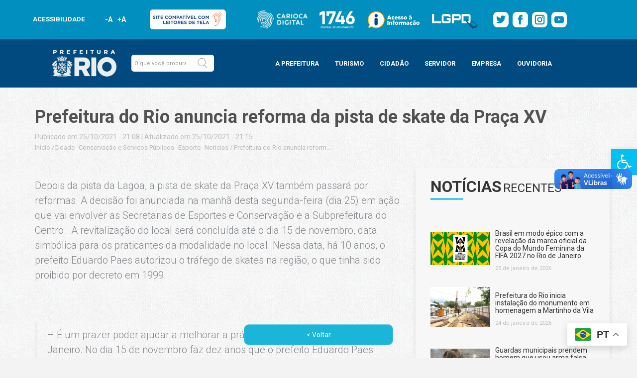

--- FILE ---
content_type: text/css
request_url: https://prefeitura.rio/wp-content/themes/prefeitura-rio/layouts/css/style.css
body_size: 15395
content:
/*
style.css 
by: Fat        
*/
/*
.container {
    width: 1140px !important;
}
*/

.carousel-indicators {
	opacity: 0;
}

.carousel-control.right, .carousel-control.left {
	opacity: 0;
}

body, h1, h2, h3, h4, h5, h6 {
    font-family: Roboto, sans-serif;
	padding-top: 0px;
}


p {
    font-family: Roboto-Bold, sans-serif;
}


/* atualizado por Andre Ferreira em 17-01-22  */
/*
p {
    font-family: Roboto, sans-serif, Arial;
    margin-bottom: 25px;
    font-size: 20px;
    line-height: 30px;
    font-weight: 300;
}
*/
/* atualizado por calmanfredo em 17-01-22  */
.single-post .site-main p, .single-post .site-main .wrapper-breadcrumbs > .image-post ~ div, .single-post .site-main .wrapper-breadcrumbs > .image-post ~ blockquote div {
    font-family: Roboto, sans-serif, Arial;
    margin-bottom: 25px;
    font-size: 20px;
    line-height: 30px;
    font-weight: 300;
    color: #85868c;
}

ul {
    padding-left: 0;
}

.container, .col-md-12, .col-md-6, .container-fluid {
    padding: 0;
}

figure {
    max-width: 100%;
}

.content-topo {
    width: 1140px;
    height: 100%;
}

.content-topo .acessibilidade{
    display: flex;
    align-items: center;
    justify-content: center;
    height: 100%;
}

.content-topo .acessibilidade a {
    color: white;
    text-decoration: none;
    font-weight: bold;
    margin-right: 10px;
    width: 15px;
    display: block;
}

.content-topo .acessibilidade h5  {
    color: white;
    text-transform: uppercase;
    font-weight: bold;
    margin-right: 40px;margin-right: 10px;
	font-size: 10pt;
}

.content-topo .logos {
    display: flex;
    align-items: center;
    justify-content: center;
    height: 100%;
}

.content-topo .logos img {
    margin-right: 20px;
}

@media (min-width: 481px){
	.content-topo img.logo {
    	height: 45px;
    }
}

@media (min-width: 1200px){
    .content-topo .acessibilidade h5  {
        margin-right: 40px;
    }
}

img.logo-anticorrupcao {
 	/*border-right: 1px solid #fff;
    padding-right: 15px;*/
}

.content-topo .socials {
    display: flex;
    align-items: center;
    justify-content: center;
    height: 100%;
}

img.logo-carioca, img.logo-1746, img.logo-informacao, img.logo-anti-corrupcao-desktop, img.logo-lgpd {
    height: 45px;max-height: 37px;
}

.destaque-home-mobile {
display: none;
}



img.logo-lgpd{
	padding-right: 15px;
    border-right: 1px solid #fff;
}
@media (max-width: 480px) {
    img.logo-lgpd{
        padding-right: 0px;
        border-right: 0px solid #fff;
    }
}

/***** HEADER *****/

.wrapper {
    padding: 0;
}

.align-items {
    display: flex;
    align-items: center;
    height: auto;
    justify-content: center;
    margin-top: 40px;
}

.whrapper-buscar {
    display: flex;
    align-items: center;
    justify-content: space-between;
}

.whrapper-buscar form {
	display: flex;
	align-items: center;
}

.logo {
    padding-left: 0;
    padding-right: 0;
}

.logo_principal {
    padding-left: 0px;
	padding-right: 10px;
	display: flex;
    align-items: center;
    justify-content: space-around;
 }

.logo_principal img {
    width: auto;
}

.logo_principal img.logo-prefeitura {
	width: 105px;
}

.logo_principal img.logo-rio2020 {
	width: 170px;
}


.menu_topo {
    width: 100%;
    position: relative;
    height: 98px;
    background-color: #008FBE;
    display: flex;
    /* align-items: center; */
    justify-content: center;
}

/*Alteração 12-08-2020 - Tarefa 237*/
.menu_topo {
    height: 78px;
}
.content_topo, .menu_topo {
	/*margin: auto !important;*/
}
/*Fim de Alteração - Tarefa 237 */

/*Alteração 12-08-2020 - Tarefa 238*/
.logo {
    width: auto;
}
.logo {
    padding-left: 0;
    padding-right: 0;
}
.whrapper-buscar {
    display: flex;
    align-items: center;
    justify-content: space-around;
}
.whrapper-buscar form {
    display: flex;
    align-items: center;
}
.form-control {
    padding: 6px 6px;
}

.footer img {
    width: 150px !important;
}
/*Fim Alteração - Tarefa 238*/


img.logo-informacao {
	padding-right: 0 !important;
	border-right: 0 !important;
}

.whrapper_menu {
    background-color: #004a80;
}

button.btn-link {
    display: none;
}

.menu_principal {
    width: 100%;
    position: relative;
    height: 98px;
    display: flex;
    align-items: center;
}

input.search-input {
    border-radius: 0;
    border: none;
    width: 130px !important;
    border-bottom-left-radius: 5px;
    border-top-left-radius: 5px;
	font-size: 11px;
}

.btn-search {
    padding: 6px; 
    height: 34px;
    background: white;
    display: contents;
}

.btn-search button {
    border-radius: 0px;
    border-color: transparent;
    border-bottom-right-radius: 5px;
    border-top-right-radius: 5px;
}

.btn-search button:hover {
    border-color: transparent;
}

nav.header_menu {
    display: flex;
    height: 80px;
    align-items: center;
    text-transform: uppercase;
}


ul.sub-menu {
    background-color: #1BB5DA;
    border: 2px solid #008EB7;
    height: auto;
    position: absolute;
    z-index: 99;
    width: auto;
    display: none;
}

ul.sub-menu li {
    border-bottom: 1px dotted rgba(30,199,240,1.0);
}

li.child-submenu ul {
    position: relative;
}

li.child-submenu:hover ul {
    display: block !important;
}

li.child-submenu ul {
    border: none;
    margin: 5px 0 5px 10px;
}

li.child-submenu ul li {
    padding: 5px !important;
    border-bottom: transparent;
}

li.child-submenu ul a {
    font-weight: normal;
    font-size: 11px !important;
}

ul#menu-menu-principal {
    display: flex;
    max-width: 1140px;
    margin: auto;
    padding-right: 15px;
    padding-left: 15px;
}

ul#menu-menu-principal li:hover ul.sub-menu {
    display: block;
}

ul#menu-menu-principal li {
    padding: 10px;
    margin-right: 10px;
    list-style: none;
}

ul#menu-menu-principal li a {
    color: white;
    margin: 0 1px;
    text-decoration: none;
    font-size: 13px;
    font-weight: 700;
}



/***** FIM HEADER *****/

.title-item h1 {
	color: gray;
    padding-top: 20px;
    font-size: 1.7em;
    font-weight: 700;
    font-family: Roboto-Black,sans-serif;
    line-height: 1;
    text-transform: uppercase;
}

span.word {
    font-size: 1.7em;
    font-weight: 300;
	font-family: Roboto Light,sans-serif;
}

.box-list {
    padding-top: 20px;
    padding-bottom:20px;
}

.box-list:after {
    box-shadow: 105px 0px 37px 54px #ffffffa3;
    bottom: 0;
    content: "";
    display: block;
    height: 70px;
    position: absolute;
    right: 78px;
    top: 337px;
}

.box-list, .lista {
    display: block;
}

.page-id-9916 .container .img-background {
    margin-left: 0;
    margin-right: 0;
}

.img-background img {
    width: 100%;
    opacity: .2 !important;
}

.section-full {
    background-color: #f3f3f3;
    /*margin-bottom: 20px;*/
    background-image: url('https://prefeitura.rio/wp-content/uploads/2019/11/bg-servicos.png');
    background-repeat: repeat;
}
.section-full .container.box-list .row {margin-left: auto;margin-right: auto;}
a.link-item {
    display: contents;
    text-decoration: none;
}

.box-item {
    display: flex;
    color: white;
    margin-right: 10px;
    text-align: center;
    margin-bottom: 15px;
    padding: 5px 5px 5px 5px;
    background-color: #ececec;
    max-width: 11.44%;
    border: 1px solid #ececec;
    min-height: 100px;
    align-items: center;
    justify-content: center;
    flex-direction: column;
    border-radius: 8px;
}
@media (min-width: 1200px) {.box-item {max-width: 11.64%;}}
.box-item:hover {
    border: 1px solid #1bb5d9;
    -webkit-transition: .3s ease-out;
    -moz-transition: .3s ease-out;
    -o-transition: .3s ease-out;
    transition: .3s ease-out;
}

.box-item img {
    width: 40px;
    height: auto;
}

.box-item p {
    color: #777;
    font-size: .85em;
    margin-bottom: 0px;
    font-weight: bold;
}

.box-item:hover p {
	color: #222;
}

.slides {
    margin-top: 30px;
    margin-bottom: 30px;
}

.section-blog span.rio {
    font-size: 24pt;
    font-weight: bold;
    font-family: Roboto, Helvetica, Arial, Verdana, sans-serif;
}

.section-portais span.rio {
    font-family: Roboto-Bold, sans-serif;
    font-size: 1.2em;
    font-weight: 700;
}

.section-portais .title h3, .section-blog .container h2{
	color: #222;
}

.img-diario {
    width: auto;
    line-height: 1.2;
}

.img-diario img {
    max-width: 170px;
	box-shadow: 2px 2px 20px -5px #333;
    border-radius: 8px;
}

.content-diario p {
	width: 90%;
}

.content-diario p {
    line-height: 1.5;
    font-size: 14px;
/*	padding-left: 10%;
	width: 78%; */
}

.veja-mais {
    margin-top: 25px;
}

.veja-mais a {
    background-color: #1bb5d9;
    color: #fff;
    text-transform: uppercase;
    margin-top: 1rem;
    padding: 12px 25px 12px 25px;
    font-weight: bold;
    text-decoration: none;
    z-index: 999;
    border-radius: 8px;
}

.title-item h1:after {
content: "";
position: relative;
width: 65px;
border-bottom: 3px solid #1bb5d9;
display: block;
}

.title h3:after, .videos h3:after, .post-thumbnail-large h2:after, .section-fale-conosco h3.titulo {
content: "";
position: relative;
width: 65px;
border-bottom: 3px solid #1bb5d9;
display: block;
}
/*Alteração 04-02-2022*/
.page-template.page-template-template-front-page .section-fale-conosco h3.titulo {
    overflow-wrap: initial;
}
/*Fim de Alteração 04-02-2022*/

/*Alteração 14-08-2020 - */
.section-videos{
    display: none;
}
.section-blog .title {
	width: 100%;
}
.post-thumbnail-large:nth-child(2), .post-thumbnail-little:nth-child(2n), .button-noticias:nth-child(2) {
	margin-right: 4%;
}
.post-thumbnail-large, .post-thumbnail-little, .button-noticias {
    width: 46%;
}
/*Fim de alteração 14-08-2020*/

/***** SECTION BLOG *****/

.section-blog {
    margin-bottom: 30px;
}

.section-blog .title {
    font-size: 27px;
}

.section-blog article {
    z-index: 9999;
}

.post-thumbnail-large, .post-thumbnail-little, .button-noticias {
    width: 47%;
    margin-right: 4%;
    padding: 0;
}
@media (min-width: 1081px) {.post-thumbnail-large.post-thumbnail-large-1, .post-thumbnail-little.little-post-faz-1, .post-thumbnail-little.little-post-faz-2 {margin-right: 0% !important;margin-left: 4%;}}
.post-thumbnail-large h2{
	font-size: 18pt;
}

.title {
    width: 45%;
    /*margin-right: 2%;*/
	display: block;
}

.post-thumbnail-large:nth-child(2), .post-thumbnail-little:nth-child(2n), .button-noticias:nth-child(2) {
    margin-right: 0%;
}        

.post-thumbnail-large, .post-thumbnail-little {
    margin-bottom: 30px;
}

.section-blog .post-thumbnail-large h3 {
	font-size: 22px;
}

.post-thumbnail-little .title-post h3{
	font-size: 18px;
}

.post-thumbnail-little {
    background-color: #f3f3f3;
    margin-bottom: 10px;
}

.section-blog .post-thumbnail-large h3, .post-thumbnail-little .title-post h3, .content-diario p {
    color: #666;
}

.section-blog .post-thumbnail-large h3, .post-thumbnail-little .title-post h3{
	font-family: Roboto, Helvetica, Arial, Verdana, sans-serif;
    font-weight: bold;
}

.post-thumbnail-large img, .post-thumbnail-little img {
    width: 100%;
    object-fit: cover;
    border-radius: 8px;
}

.post-thumbnail-large {
    overflow: hidden;
}

.post-thumbnail-large img:hover, .post-thumbnail-little img:hover {
    -webkit-transform: scale(1.2);
    transform: scale(1.2);
    -webkit-transition: -webkit-transform 4s ease-out;
    transition: transform 4s ease-out;
    -webkit-backface-visibility: hidden;
    backface-visibility: hidden;
}

.post-thumbnail-little .title-post {
    width: 60%;
}
/*
.post-thumbnail-little .title-post h3, .post-thumbnail-little .title-post a  {
    font-size: 20px;
    color: #333;
}
*/
.post-thumbnail-little .title-post a, .post-thumbnail-large a {
	font-size: 20px;
    color: #5b5c5d;
	font-weight: 400;
    border-radius: 8px;
}

.wrapper-buttons-noticias { 
    margin-top: 30px;
}

.button-noticias a {
    background: #00c1cf;
    color: white;
    font-size: 16px;
    padding: 18px 25px 18px 25px;
	font: normal 16px / 22px "Roboto", Helvetica, Arial, Verdana, sans-serif;
    border-radius: 8px;
}

    /*****SECTION SLIDER******/

.carousel-control.right, .carousel-control.left {
        background-image: none;  
}

.carousel {
	position: relative;
    left: -15px;
    left: auto;
}

.carousel-inner {
	max-width: 1170px;
}

.slides .item img {
	width: 1170px;
}



/***** SECTION PORTAIS *****/

.section-portais {
    background: #f3f3f3;
/*  display: flex;
    align-items: center;
    justify-content: center;
*/  height: auto;
    padding-top: 25px;
    padding-bottom: 25px;
}

.section-portais .title h3 {
    text-align: initial;
}

.section-videos {
    padding-top: 50px;
    padding-bottom: 50px;
}

.section-videos h3 {
    margin-bottom: 25px;
}

.section-videos h3, .section-fale-conosco .header-secao{
	text-transform: uppercase;
    font-size: 19.5px;
}

.section-videos h3 span, .header-secao h3 span {
    font-weight: 700;
    font-size: 1.2em;
    font-family: Roboto-Bold,sans-serif;
}
/*
.box-videos, .box-video-destaque {
    margin-top: 25px;
}
*/
.box-videos img {
    width: 100%;
}

.title-video {
    margin-top: 20px;
	padding-left: 0;
}

.section-videos .title-video h4 {
    font-family: "Roboto Condensed", sans-serif;
    font-size: 19.5px;
    font-weight: bold;
    color: #222;
}

ul.lista-video {
    column-count: 3;
    max-height: 250px;
}

ul.lista-video li:first-child img {
    width: 370px;
    height: 370px;
    max-height: 224px;
    padding-bottom: 0px;
}

ul.lista-video li:first-of-type p {
    display: block;
    position: absolute;
    width: 31.7%;
    background: #808080c7;
    color: white;
    padding-left: 10px;
    bottom: 70px;
    padding: 15px;
	height: auto;
}


ul.lista-video li {
    display: flex;
    margin-bottom: inherit;
}

ul.lista-video img {
    margin-right: 10px;
    width: 120px;
    height: 68px;
}

ul.lista-video p {
	display: flex;
    height: 58px;
}

/*SEÃÃO FALE CONOSCO*/


/*27032020*/
li.facebook a, li.instagram a, li.twitter a {
    display: inline-flex;
    align-items: center;
}

.social-media .facebook img, .social-media .instagram img, .social-media .twitter img {
    width: auto;
    height: 50px;
    float: left;
    margin-right: 10px;
}
/*FIM 27032020*/


.social-media h3 {
    font-size: 19.2px;
    font-weight: 600;
    margin-bottom: 2px;
  	width: 100%;
    text-align: center;
}

.social-media h3, .social-media h2{
    text-transform: uppercase;
}

.social-media a:hover {
	color: #40c7e7;
	text-decoration: none;
}

.section-fale-conosco {
    background: #f4f4f4;
    padding-bottom: 50px;
}
/*
.section-fale-conosco .header-section, h2.titulo.titulo-redes, .celphone-news h3, .apps h3, .attendance-phone h3, .attendance-central h3 {
	text-transform: uppercase;
}

ul.social-media {
    text-align: center;
    width: 100%;
}
*/

.social-media li.col-md-4 ul li {
    margin-top: 0;
    text-align: center;
}

h2.titulo.titulo-redes {
    font-weight: 300;
	width: 100%;
  	text-align: center;
}

ul.fale-conosco__lista li {
    list-style: none;
}

.social-media li{
    list-style: none;
}
/*
.facebook .fb_iframe_widget span, .facebook iframe, img.instagram, .twitter iframe {
    display: inline-flex
}
*/
/*FACEBOOK*/

/*
.facebook .fb_iframe_widget span, .facebook iframe, .twitter iframe, .twitter div.timeline-Viewport{
	height: 282px !important;
}

.facebook .fb_iframe_widget span{
    padding-left: 10%;
}

.instagram img{
	height: auto;
	width: 100%;
}
*/

img.icon-instagram-fale-conosco {
    width: 240px;
    height: auto;
    /*margin: 15px;*/
}
.fale-conosco-facebook span {
    max-height: 330px;
}

.fale-conosco-facebook h2, .fale-conosco-facebook h3, .fale-conosco-facebook p, .fale-conosco-facebook .image-apps, .fale-conosco-instagram h2, .fale-conosco-instagram h3, .fale-conosco-instagram p, .fale-conosco-twitter h2, .fale-conosco-twitter h3, .fale-conosco-twitter p, .conteudo-whatsapp{
    width: 340px;
}

.fale-conosco-facebook .image-apps {
	width: 95%
}

.image-apps img {
    width: 32%;
    border-radius: 8px;
}
/*
.conteudo-whatsapp, .content-attendance{
	display: inline-flex;
	align-items: center;
	font-size: 18px;
}

.conteudo-whatsapp svg, .phone-icon{
	margin-left: auto;
}

.fb_iframe_widget iframe{
	border: solid #ddd 1px;
}

.fale-conosco-facebook, .fale-conosco-instagram, .fale-conosco-twitter {
    padding-left: 0;
    padding-right: 0;
}
/*
.fb_iframe_widget_fluid span {
    width: 340px;
    height: 330px !important;
}

.celphone-news h3, .apps h3, .attendance-phone h3, .attendance-central h3{
	font-weight: 600;
	margin-bottom: 2px;
}
*/

.conteudo-whatsapp, .content-attendance{
	display: inline-flex;
	align-items: center;
	justify-content: center;
	width: 100%;
}

.celphone-news p, .apps p, .attendance-phone p {
    line-height: 18px;
	margin-bottom: 5px;
}

.fale-conosco__lista iframe {
    width: 100%;
}

ul.fale-conosco__lista h2 {
    font-size: 20px;
}

.numero-whatsapp {
margin-left: .3rem;
margin-right: auto;
font-weight: 700;
color: #aaa;
}

.conteudo-aplicativos img {
    width: 90px;
}

.numero-whatsapp, a.call, .phone-icon{
	font-size: 23px;
}

/*FALE CONOSCO INSTAGRAM*/

img.instagram{
	border: solid #ccc 1px;
}

.phone-icon {
    color: #1bb5d9;
}

a.call, .phone-icon {
	font-weight: 500;
}

.phone-icon {
    margin-right: 2.5px;
}

.col-md-4 p {
    text-align: center;
}

.riotur a, .datario a{
	width: 100%;
    display: inline-flex;
    justify-content: center;
}

.riotur img, .datario img {
    width: 70%;
    border-radius: 8px;
}

/*
.content-attendance{
	width: 340px;
    text-align: center;
}
*/
div.attendance-phone h3 {
    margin-top: 19px;
}

div.attendance-central h3{
	margin-top: 13px;
}

.attendance-central address {
    text-align: center;
}
/*
li.item {
    list-style: none;
}
*/

/***** FOOTER *****/

.links-footer {
    background-color: #e7e7e7;
    height: 115px;
    display: flex;
    align-items: center;
    z-index: 1;
    position: relative;
}

nav.footer-menu ul {
    text-align: center;
}

nav.footer-menu li {
    list-style: none;
}

nav.footer-menu li:before {
    content: '/';
}

nav.footer-menu li:after {
    content: '/';
}

nav.footer-menu li a {
    font-size: 0.9em;
    font-weight: 700;
    color: #626262;
    text-decoration: none;
}

.footer {
    background: #1BB5DA;
    
    display: inline-block;
    text-align: center;
    width: 100%;
    height: auto;
    z-index: 1;
    position: relative;
}

.footer img {
    width: 100px;
    display: block;
    margin: auto;
    text-align: center;
    padding-top: 25px;
    padding-bottom: 15px;
}

.footer p {
    color: white;
}

.conteudo-whatsapp img, .conteudo-telefone img {
    width: 35px;
    vertical-align: bottom;
}

#button {
display: inline-block;
background-color: hsla(0,0%,100%,.8);
width: 32px;
height: 32px;
text-align: center;
border-radius: 50%;
position: fixed;
bottom: 2%;
right: 4%;
transition: background-color .3s,opacity .5s,visibility .5s;
opacity: 0;
visibility: hidden;
z-index: 1000;
color: #1bb5d9;
}


.veented-slider-scroll-button-holder {
    position: absolute;
    left: 90px;
    top: 276px;
    right: 0;
    bottom: auto;
    text-align: center;
    z-index: 4;
    transform: rotate(270deg);
    display: none;
}

    a.veented-slider-scroll-button {
        display: inline-block;
        border: 2px solid rgba(255,255,255,0.7);
        color: #fff;
        width: 32px;
        height: 50px;
        border-radius: 24px;
        text-indent: -9999px;
        position: relative;
        cursor: pointer;
    }

    a.veented-slider-scroll-button, .vntd-mouse-dot {
        height: 8px;
        width: 8px;
        background: rgba(255, 255, 255, 0.9);
        border-radius: 10px;
        position: absolute;
        left: 10px;
        top: 6px;
        -webkit-animation: vntd-mouse-animation 1.5s infinite linear;
        animation: vntd-mouse-animation 1.5s infinite linear;
        animation-duration: 3s;
    }
    
    .veented-slider-scroll-button-holder:after {
        content: url(https://prefeitura.rio/wp-content/uploads/2020/06/arrow.png);
        position: absolute;
        transform: translate(-70px, 68px);
        top: 0;
        animation: vntd-mouse-animation 1.5s infinite linear;
        animation-duration: 3s;
        left: -70%;
        padding: 5px;
        background: #676767;
        border-radius: 25px;
        text-align: center;
        padding-top: 10px;
        display: block;
    }

    a.veented-slider-scroll-button {
        display: none;
    }

    a.veented-slider-scroll-button {
            border: none !important;
    }

    @-webkit-keyframes vntd-mouse-animation {
        0% {
            opacity: 1;
            top: 6px;

        }
        35% {
            opacity: 0;
            top: 20px;
        }
        100% {
            opacity: 0;
            top: 6px;
        }
    }
    @keyframes vntd-mouse-animation {
        0% {
            opacity: 1;
            top: 6px;

        }
        35% {
            opacity: 0;
            top: 20px;
        }
        100% {
            opacity: 0;
            top: 6px;
        }

    }

/* Veented Slider Arrow Navigation */

    /* FIM **/


/*Single Posts*/

.content-area {
    padding-top: 20px;
}

.site-main .entry-title {
    margin-top: 0;
}

.sidebar-posts-recentes {
    background: #f7f7f8;
}

.sidebar-posts-recentes li {
    border-bottom: 1px solid rgba(133,134,140,0.15);
    list-style: none;
    margin-bottom: 15px;
    padding-bottom: 10px;
}

.sidebar-posts-recentes li a {
    font-size: 13px;
    font-weight: 700;
    text-decoration: none;
    color: #515151;           
}

.sidebar-posts-recentes span.post-date {
    display: block;
    margin-top: 10px;
}

.sidebar-posts-recentes li a:hover {
    color:rgba(28,176,234,0.8);
}

.sidebar-posts-recentes h2 {
    margin-bottom: 35px;
}


.sidebar-posts-recentes h2:after {
    /* Sublinhado azul, como no tÃ­tulo 'NOTICIAS RECENTES'
    content: "";
    position: relative;
    width: 65px;
    border-bottom: 3px solid #1bb5d9;
    display: block;
    */
}

.featured-thumbnail {
    padding-top: 10px;
    padding-bottom: 10px;
}

.featured-thumbnail img {
    width: 100%;
    height: auto;
}

li.inicio {
	margin-right: 0 !important;
}

li.destaque-category {
	display: block !important;
	margin-left: 0 !important;
}

<!-- Tarefa 244 - correÃ§Ã£o breadcrumb-->
.title-post ul.post-categories li {
	display: none;
}

.title-category ul.post-categories li {
   display:none;
}

.wrapper-breadcrumbs {
	width: 98%;
}

.wrapper-breadcrumbs ul li {
    list-style: none;
    display: flex;
}

.wrapper-breadcrumbs ul li a {
    margin-right: 5px;
}

.slider-posts .item img {
	max-height: 100%;
	width: 100%;
	margin-bottom: 0;
}

.slider-posts .item p {
	margin: 10px;
	color: white;
}

.slider-posts .carousel-caption {
	right: 0;
    left: 0;
	bottom: 0;
    padding-bottom: 0;
    padding-top: 0;
    background: black;
	background: #000000a1;
}

.slides .item img {
    max-height: 267px; 
    border-radius: 8px;
}




/****PÃGINA DE CATEGORIAS*****/

/* INICIO CSS PAGINACAO - Helton - 01/10/2019 */

.navigation ul li {
	list-style:none;
	display: inline-block; 
}

.navigation ul li.next {
    speak: none;
    font-style: normal;
    font-weight: 400;
    text-transform: none;
    line-height: 1;
    -webkit-font-smoothing: antialiased;
    font-family: icomoon-the7-font !important;
    font-variant: normal;
}



.paginator {
	display: flex;
    justify-content: center;
	text-align: center;    
    width: 100%;
    margin-top: 50px;
}

.paginator a, .paginator a * {
    color: #565656;
}

.paginator:not(.paginator-more-button) a {
    font-size: 16px;
    line-height: 22px;
    color: rgb(86, 86, 86);
	
}

.paginator:not(.paginator-more-button) li:hover a:after {
	background: -webkit-linear-gradient(left, rgba(28, 176, 234, 0.8) 20%, rgb(61, 225, 237) 100%);
	position: absolute;
    left: 0;
    bottom: -2px;
    width: 100%;
    height: 2px;
    content: "";
    opacity: 1;
    -webkit-transition: opacity .3s ease;
    transition: opacity .3s ease;
}

 .paginator:not(.paginator-more-button) li.active a:after {
background: -webkit-linear-gradient(left, rgba(28, 176, 234, 0.8) 20%, rgb(61, 225, 237) 100%);
	position: absolute;
    left: 0;
    bottom: -2px;
    width: 100%;
    height: 2px;
    content: "";
    opacity: 1;
    -webkit-transition: opacity .3s ease;
    transition: opacity .3s ease;
}

.paginator:not(.paginator-more-button) a, .paginator:not(.paginator-more-button) span {
    position: relative;
    display: inline-block;
    text-align: center;
    font-weight: 700;
    padding: 1px 8px;
    margin: 0px 6px;
    text-decoration: none;
}

.paginator:not(.paginator-more-button) a {
    box-sizing: border-box;
}

a.span.seta {
 padding: 0;	
}

span.seta {
	font-size: 25px;
    font-family: monospace;
	padding: 0;
}

.paginacao {
	text-align: center;
}

/* FIM CSS PAGINACAO - Helton - 01/10/2019 */

.title-category h3 {
    font: normal bold 30px / 40px "Roboto", Helvetica, Arial, Verdana, sans-serif;
    color: #515151;
    text-transform: none;
	margin-bottom: 40px;
}

.wrapper-content {
    background: #f7f7f7;
    /*box-shadow: 0 6px 18px rgba(0,0,0,0.1);*/
}

.wrapper-content ul {
    list-style: none;
    clear: both;
}

.wrapper-categories {
    padding-left: 15px;
    padding-right: 15px;
    padding-bottom: 15px;
    min-height: 200px;
    margin-bottom: 50px;
}

.section-content-categories {
	margin-bottom: 5px;
    display: inline-block;
    vertical-align: top;
}

.column-categories {
	column-count: 3;
	column-gap: 30px;
}

.wrapper-categories .content p {
    color: #85868c;
}

.wrapper-categories img {
    padding-bottom: 20px;
}

.entry-meta {
display: flex;
color: #b4b5bb;
}

.bloco-noticia {
    height: auto;
    margin-bottom: 30px;
    display: flex;
    align-items: center;
    justify-content: center;
    flex-direction: column;

}

div.bloco-noticia figure {
    max-width: 420px;
    max-height: 235px;
    overflow: hidden;
}

.bloco-noticia .wrapper-categories {
    min-height: 230px;
    margin-bottom: 50px;
}


.wrapper-content .title-blog h3 {
    color: #565656;
    font: normal bold 18px / 30px "Roboto", Helvetica, Arial, Verdana, sans-serif;
    text-transform: none;
    z-index: 999;
    min-height: 65px;
    overflow: hidden;
    display: -webkit-box;
    -webkit-line-clamp: 3;
    -webkit-box-orient: vertical;
 }

 .entry-meta ul.post-categories {
    margin-right: 5px;
 }

 .entry-meta ul.post-categories li a {
    color: #b4b5bb;
 }

.blog .wrapper-content, .archive .wrapper-content {
	display: flex;
	align-items: center;
	margin-bottom: 20px;
	padding: 20px;
}

.blog .wrapper-categories, .archive .wrapper-categories {
	min-height: 0;
    margin-bottom: 20px;
}

.blog .wrapper-content img, .archive .wrapper-content img  {
	min-width: 228px;
}


/*Template Categoria*/
 
body.page-template-template-category .entry-meta {
	display: flex;
}

body.page-template-template-category .header, body.page-template-template-category footer  {
	display: none;
}

/*Template Categoria Noticias*/
 
body.page-template-template-category-noticias .entry-meta {
    display: flex;
}

body.page-template-template-category-noticias .header, body.page-template-template-category-noticias footer  {
    display: none;
}

/*Template Categoria Carnaval2022*/
 
body.page-template-template-category-carnaval2022 .entry-meta {
    display: flex;
}

body.page-template-template-category-carnaval2022 .header, body.page-template-template-category-carnaval2022 footer  {
    display: none;
}

/*EstilizaÃ§Ã£o feita por AISLAN*/
/*REUTILIZANDO CÃDIGO*/
div.underlined-news-more h3, .title-post h1, .widget_text h2,  div.share-area h4, category-tags, h3{
	color: #515151;
}

.social-icon, .wrapper-posts, .title-news-sidebar, .breadcrumbs, .root-post {
	display: flex;
}

.breadcrumbs, .root-post li, ul.root-post li, ul.root-post a{
	margin-right: 3px;
	list-style: none;
	display: -webkit-inline-box;
}

a, div.underlined-news-more h3, .title-post h1, .widget_text h2,  div.share-area h4, .category-tags {
	font-weight: 600;
}

ul.root-post a, .root-post, .category-tags, .category-tags a, .category-post p, .wrapper-news, .tags a, .post-categories>li>a, article.tags>a, .related-posts {
	color: #bbbbbb;
}

.related-posts a, .news-area a:hover, .wrapper-breadcrumbs a:hover {
	text-decoration: none;
}

.image-post, p {
	color: #85868c;
}

.category-tags, .image-post, .related-posts{
	font-size: 12px;
}

ul.root-post a, .root-post, .news-more a {
	font: normal 13px / 23px "Roboto", Helvetica, Arial, Verdana, sans-serif;
	font-weight:500;
}	

/*CONTEÃDO POST*/

.breadcrumbs {
	margin-bottom: 30px;
}

.entry-meta {
	display: none;
}

.post-categories>li>a {
	margin-right: 0;
}

.title-post {
    padding-left: 15px;
    padding-right: 0px;
}

.image-post {
	width: 100%;
	margin-bottom: 20px;
	
}

.image-post>img{
	display: block;
	width: 100%;
  height: 100%;
}

.wrapper-breadcrumbs a{
	color: #1ca9bf;
}

/*COMPARTILHE*/
.share-area{
	padding-top: 5px;
	padding-bottom: 20px;
}

.social-icon{
	width: 100px;
	justify-content: space-between;
}

.social-icon svg {
	background: #008fbe;
	border-radius: 10%;
	width: 30px;
}

/*TAG E CATEGORY*/
.category-post{
	display: inline-flex;
}

.category-post p{
	padding-right: 3px;
}

.category-tags{
	text-align: center;
	padding-bottom: 25px;
}

.tags a{
	font-size: 10.5px;
	border: 1px solid #eeeeee;
	padding: 3px;
	padding-left: 5px;
	padding-right: 5px;
}

.tags a:hover {
	text-decoration: none;
	color: #565656;
}
/*
.category-tags .post-categories {
    margin-right: 8px;
}
*/
.marcacao-category{
	display: inline-flex;
}

.post-categories{
    display: contents;
}

/*MAIS NOTÃCIAS*/
.news-more{
	padding-top: 20px;
	margin-bottom: 40px;
}
/*
div.wrapper-breadcrumbs div.underlined-news-more {
	min-width: 180px;
	height: 50px;
	background: #FFF;
}
*/
div.title-news{
	margin-bottom: 20px;
	display: flex;
    border-bottom: 4px solid rgba(28,176,234,0.8);
    border-image: linear-gradient(45deg, rgba(28,176,234,0.8), #3de1ed) 1;
    width: 65px;
}

.news {
    margin-right: 5px;
}

.related-posts a {
	font-size: 16px;
  color: #565656;
}

.related-posts a:hover {
	color: rgba(28,176,234,0.8);
}

.related-posts h4 {
    margin-bottom: 3px;
}
	
/*SIDEBAR*/
.sidebar-posts-recentes{
	-webkit-box-shadow: 0 6px 10px rgba(0,0,0,0.1);
   box-shadow: 0 6px 10px rgba(0,0,0,0.1);
	margin-bottom: 30px;
}

.sidebar-posts-recentes img {
  width: 120px;
  height: auto;
	margin-right: 10px;
}

.sidebar-posts-recentes h5 {
	font-size:14px;
	color: #333;
}

.wrapper-news {
  font-size: 11px;
}

.wrapper-posts, .title-news-sidebar {
	align-items: center;
	padding: 15px;
}
/*
.title-news-sidebar{
    margin-top: 5px;
    max-width: 65px;
    height: 50px;
    padding-bottom: 0px;
    position: relative;
    background: rgba(28,176,234,0.8);
    background: -webkit-linear-gradient(left, rgba(28,176,234,0.8) 30%, #3de1ed 100%);
}

.title-news-sidebar .underlined-news, .title-news .underlined-news {
	border-bottom: 4px solid rgba(28,176,234,0.8);
    width: 65px;
	border-image: linear-gradient(45deg, rgba(28,176,234,0.8), #3de1ed) 1;
}
*/	
.title-news-sidebar .underlined-news {
	display: inline-flex;
    align-items: baseline;
}

.underlined-news strong {
    margin-right: 1%;
}

section>h2.widget-title {
	margin-bottom:15px; 
	padding-bottom:6px; 
	border-bottom: 1px solid rgba(133, 134, 140, 0.15);
}

li.menu-item.menu-item-type-custom.menu-item-object-custom.menu-item-2793 {
  border-bottom: none;
}

.underlined-news>strong>span {
    font-size: 24pt;
}

.underlined-news>span {
    font-size: 18pt;
}
/*
div.news-more .title-news, .wrapper-breadcrumbs>h3.title-underlined {
	margin-top: 5px;
	max-width: 65px; 
	padding-bottom: 3px; 
	position: relative; 
	background: rgba(28,176,234,0.8); 
	background: -webkit-linear-gradient(left, rgba(28,176,234,0.8) 30%, #3de1ed 100%); 
}

.post-thumbnail-large, .post-thumbnail-little, .button-noticias {
    width: 46%;
}

*/

/*NOTICIA HOME*/
.section-blog .post-thumbnail-large h3{
/*	min-height: 72px;
  overflow: hidden;
  display: -webkit-box;
-webkit-line-clamp: 2; 
  -webkit-box-orient: vertical;*/
}

.section-blog .post-thumbnail-large img{
	width: auto;
	height: 375px;
    border-radius: 8px;
    width: 100%;
}

.section-blog .post-thumbnail-large-carnaval img{
    width: auto;
    height: 513px;
}

.section-blog .post-thumbnail-medium-carnaval img{
    width: auto;
    height: 203px;
}


/*Alteração 14-08-2020 - */
.section-videos{
    display: none;
}
.section-blog .title {
	width: 100%;
}
.post-thumbnail-large:nth-child(2), .post-thumbnail-little:nth-child(2n), .button-noticias:nth-child(2) {
	margin-right: 4%;
}
.post-thumbnail-large, .post-thumbnail-little, .button-noticias {
    width: 46%;
}
/*Fim de alteração 14-08-2020*/

/*Alteração 12-08-2020 - Tarefa 237*/
.menu_topo {
    height: 78px;
}
.content_topo, .menu_topo {
	/*margin: auto !important;*/
}

img.logo-informacao {
	padding-right: 0 !important;
	border-right: 0 !important;
}

/*Alteração 12-08-2020 - Tarefa 238*/

.logo {
    width: auto;
}
.logo {
    padding-left: 0;
    padding-right: 0;
}
.whrapper-buscar {
    display: flex;
    align-items: center;
    justify-content: space-around;
}
.whrapper-buscar form {
    display: flex;
    align-items: center;
}
.form-control {
    padding: 6px 6px;
}

.footer img {
    width: 150px !important;
}
/*FIM AISLAN*/
    
/*Fim Template Categoria*/

/************** Mobile max 1080px **************/

@media (max-width: 1080px) {
    .container {
        padding-left: 15px;
        padding-right: 15px;
    }

    .box-list .row {
        margin-left: 0;
        margin-right: 0;
        width: 100%;
    }

    .whrapper_menu {
            padding-left: 0;
            padding-right: 0;
        }

        .menu {
        position: absolute;
        top: 65px;
        width: 100%;
        z-index: 999;
        padding: 0;
        }
	
		.menu_principal {
		    height: 120px;
		}
	
		.whrapper-buscar form {
			padding-top: 12px;
			padding-left: 15px;
		}

        .logo_principal {
        padding-right: 0;
        padding-left: 15px;
		display: flex;
		align-items: center;
		justify-content: center;
        }
	
		.logo {
		 width: 97%;
		}

        .logo_principal img {
        width: 85% !important;
        }

        nav.header_menu {
            display: none;
        }

        button.btn-link {
        display: block;
        position: absolute;
        left: 83%;
        top: 5px;
        outline: none;
        line-height: 0;
    }

    button.btn-link:focus {
        outline: none !important;
    }

    .menu_topo {
        display: none;
    }

    nav.header_menu { 
        height: 100%;
    }

    input.search-input {
        width: 72% !important;
        font-size: 11px;
    }
/*	
	.whrapper-buscar {
		display: block;
	}
*/
    ul#menu-menu-principal {
        font-size: 16px;
		/*top: 55px !important;*/
        top: 65px !important;
    }

    nav.header_menu ul {
        display: block !important;
        width: 100%;
        background: #1BB5DA;
        position: relative;
        top: 0px;
        border: none;
    }

    nav ul.sub-menu li {
        padding: 2px !important;
    }

    nav ul.sub-menu a {
        font-size: 11px !important;
    }

    
/*AJUSTE FINO Aislan
    .post-thumbnail-little .title-post h3 {
        font-size: 13px;
        margin: 0;
    }
*/
    .title-item h1 {
        font-size: 24px;
    }
    
    span.word {
        font-weight: bold;
    }

    .img-diario img {
        max-width: 100%;
    }
    
    /*.box-item {
        display: block !important;
    }*/

    .box-list {
        display: flex;
        max-width: 100%;
        width: 100%;
        align-items: start;
        height: 250px;
    }

    .lista {
        display: block;
        max-width: 100%;
        width: 100%;
        align-items: center;
        overflow: overlay;
        height: 220px;
        column-count: 3;
    }

    .box-item {
        display: flex;
        max-width: 100%;
        width: 100%;
        align-items: center;
        overflow: overlay;
        min-height: 90px;
    }

    .title-item h3 {
        font-size: 20px;
    }
    
    .box-item img {
        width: 34px;
        height: auto;
    }

/*ADICIONAR NA @MEDIA CORRETA
    .wrapper-buttons-noticias {
        display: flex;
        align-items: center;
        justify-content: space-between;
                    
    }
*/
    .button-noticias a {
        font-size: 14px;
    	padding: 12px 25px 12px 25px;
    }

    .section-portais {
        text-align: center;
    }

    .content-diario {
        margin-bottom: 35px;
    }
/*
    .section-portais .title h3:after {
        margin: auto;
    }
*/
    .content-diario p {
        padding-left: 0%;
        margin-left: auto;
        margin-right: auto;
    }

    .img-diario {
        margin-bottom: 10px;
        margin-top: 23px;
    }
/*
    .veja-mais {
        text-align: center;
    }
*/
    ul.lista-video {
        column-count: 1;
        max-height: 100%;
    }

    ul.lista-video img {
        width: 120px;
        height: auto;
    } 

    ul.lista-video li:first-child img { 
        width: 100%;
        padding-bottom: 0;
    }

    ul.lista-video li:first-child {
        display: block;
    }

    ul.lista-video li:first-of-type p {
        display: block;
        position: relative;
        width: 100%;
        padding: 11px;
        bottom: auto;
    }
    

    .box-videos, .box-video-destaque {
        padding-left: 0;
        padding-right: 0;
    }

    .box-videos p, .box-video-destaque p {
        font-size: 13px;
    }

    .footer {
        padding-left: 7%;
        padding-right: 7%;
    }

    nav.footer-menu ul {
        padding-left: 0;
    }

    .section-blog .post-thumbnail-large h3 {
        font-size: 18px; 
    }

    .post-thumbnail-little {
        width: 100%;
    }

    .thumb-little {
        padding-right: 0;
    }
    

    .wrapper-little-post {
        display: block; 
    }

    ol.carousel-indicators {
        bottom: -12px;
    }

    .wrapper-categories { 
        height: auto;
    }
	
	.column-categories {
    column-count: 1;
    column-gap: 30px;	
	padding-left: 15px;
    padding-right: 15px;
}	
    
	
	.section-blog .post-thumbnail-large img {
		width: 100%;
		height: auto;
	}

}

@media (max-width: 480px) {
	img.logo-anticorrupcao {
        border-right: 0;
        padding-right: 0;
    }

.veented-slider-scroll-button-holder, .veented-slider-scroll-button-holder:after {
    display: block;
}

.box-item p {
    font-size: 0.75em;
    margin-bottom: 0px;
    font-weight: bold;
    margin-top: 3px;
}

.menu_topo {
    padding-left: 0;
    padding-right: 0;
    display: block;
    height: 120px;
}

.content-topo {
    width: 100%;
    background: #008eb7;
    /* z-index: 9; */
}

.content-topo .acessibilidade {
    height: 30px; 
    display: none;
}

.content-topo .acessibilidade h5 {
    margin-right: 10px;
    font-size: 12px;
}

.content-topo .logos {
    background-color: #008eb7;
    height: 50px;
    z-index: 9999;
    display: block;
    align-items: center;
    width: 70%;
    margin: auto;
    text-align: center;
    height: 100%;
}

.content-topo .logos img {
    margin-right: 2px;  
}


img.logo-carioca {
    width: 80px;
    height: auto;  
}

img.logo-1746 {
    width: 65px;;
    height: auto;
}

img.logo-informacao { 
    width: 130px;
    height: auto;
}

img.midias-sociais {
    width: 25px;
}

.iframe-noticias iframe {
    height: 3100px !important;
}
	
	


}

@media (max-width: 375px) { 

.content-topo .logos {
    padding-left: 10px;   
}

.content-topo .logos img {
    margin-right: 8px; 
}

img.logo-carioca {
    width: 50px;
}

img.logo-1746 {
width: 40px;
}

img.logo-informacao {
    width: 80px;   
}

img.midias-sociais {
    width: 20px;   
}

}

@media (max-width: 320px) {

input.search-input {
    width: 100px;
    font-size: 10px;
    padding-right: 2px;
    padding-left: 2px;
}

.btn-search button {
    padding-right: 4px;
    padding-left: 4px;
}

button.btn-link {
    left: 81%;
}

.veented-slider-scroll-button-holder:after {
    transform: translate(-58px, 40px);
}

}

/*Edição plano de retonama - Aislan*/
.page-id-33967 footer, .page-id-34010 footer {
    margin-top: 50px;
}
/*Fim edição Aislan*/

/*Aislan - Tarefa 134*/
.wrapper-content-blog, .page-template-template-flexivel .wrapper-content {
    background-color: #fff;
}

.bloco-noticia {
    background-color: #f7f7f7 !important;
    padding-bottom: 0;
}
/*Fim tarefa 134*/


body.page-template-default .carousel-control.right, .carousel-control.left {
	display: block;
}


body.page-template-template-riosaude .sidebar-posts-recentes ul {
	padding-top: 40px;
}

body.page-template-template-riosaude .sidebar-posts-recentes a {
	color: gray;
	font-size: 18px;
}

body.page-template-template-riosaude .content-riosaude {
	padding-left: 0;
}

li.submenu {
	    margin-left: 20px;
    font-size: 12px;
}

span.gray {
	color: #bbbbbb;
}

body.page-id-34010 .container img.size-full {
	width: 100%;
	height: auto;
}

/* Início: WP -> Ajustes nas notícias para exibição mobile - PORTAL_PCRJ-47 */ 
.wrapper-content .title-blog h3 {min-height:auto;}
.blog .wrapper-content, .archive .wrapper-content {
	padding: 0px;
}
.blog .wrapper-content img, .archive .wrapper-content img  {
    min-width: 228px;
    height: auto;
}
/* Fim: WP -> Ajustes nas notícias para exibição mobile - PORTAL_PCRJ-47 */ 

/***Enquete 13/08/20 - Bruno **/

.section-enquete {	  
    display: flex;
    align-items: center;
    justify-content: center;
		height: 60vh;
}
/*** Fim Enquete 13/08/20 - Bruno **/

/*Tarefa 346 - 11/12/2020 - Aislan*/

.bloco-anchor {
    border: 3px solid #ccc9;
    padding: 0px 10px 10px 10px;
		margin-bottom: 50px;
}
.bloco-anchor h2 {
    font-weight: 900;
    font-size: 22px;
    position: relative;
		text-align: center;
		text-transform: uppercase;
}
.bloco-anchor h2::after {
    content: "";
    height: 1px;
    width: 70%;
    background: #323232;
    position: absolute;
    left: calc(24% - 10%);
    bottom: -10px;
}

.bloco-anchor ul{
	list-style: none;
	margin-top: 10px;
	margin-bottom: 0;
}

.bloco-anchor a {
    text-decoration: none;
}

.bloco-anchor h3 {
    text-transform: uppercase;
    font-weight: 900;
    font-size: 18px;
		color: #000;
}

li.bg-color {
  background: #ddd;
	align-items: center;
  justify-content: center;
}

.page-child div.content-processo-seletivo img {
	width: 100%;
	height: auto;
}

.bloco_processos_em_andamento img {
    width: 100%;
}

.content-processo-seletivo blockquote>blockquote, .page-id-41896 .button-back {
    display: none;
}

.content-processo-seletivo,.col-md-9.container.bloco_processos_em_andamento, .conteudo-processo-em-andamento{
    margin-bottom: 50px;
}
.img_processo img, div.processos-em-andamento {
    margin-bottom: 10px;
}

.body-processo-seletivo {
    padding-left: 0;
}

.page-template-template-processo-seletivo .title h3{
    font-weight: 900;
    text-transform: uppercase;
    color: gray;
}

.page-template-template-processo-seletivo .sidebar-posts-recentes ul {
    padding-top: 40px;
}

.page-template-template-processo-seletivo .sidebar-posts-recentes a {
    color: gray;
    font-size: 18px;
}

.page-template-template-processo-seletivo img.size-full {
    width: 250px;
}

.button-back a {
    border: 1px #ffffff59 solid !important;
}

.page-template-template-processo-seletivo a.btn-voltar-topo {
    display: flex;
}

a.btn-voltar-topo {
    display: none;
    justify-content: center;
    align-items: center;
    position: fixed;
    bottom: 20px;
    right: 15px;
    width: 50px;
    height: 50px;
    background-color: #1a8fb8;
    text-decoration: none;
	  border-radius: 50%;
}
a.btn-voltar-topo::after {
    content: "↑";
    font-size: 25px;
    font-weight: bold;
    color: aliceblue;
    transition: margin-top 25ms;
}

.scroll-behavior {
	scroll-behavior: smooth;
}

/*Fim tarefa 346*/

/* Início tarefa 421 */
@media (max-width: 480px) {
	.logo_principal img.logo-prefeitura, .footer img {
	width: 100px !important;
}
}
/* Fim tarefa 421 */
/*PLUGIN ASSESSIBILITY*/
nav#pojo-a11y-toolbar {
    z-index: 99999;
}

/* Corrigir a Li do Single Post */
.single.single-post .site-main ul {
    padding-inline-start: 20px;
    font-family: Roboto, sans-serif, Arial;
    margin-bottom: 25px;
    font-size: 20px;
    line-height: 30px;
    font-weight: 300;
    color: #85868c;
}
.single.single-post .site-main ul li {
    display: list-item;
    list-style: disc;
}

.single.single-post .site-main .marcacao-category .post-categories {
    padding-inline-start: 20px;
    font-family: Roboto, sans-serif, Arial;
    margin-bottom: 25px;
    font-size: 12px;
    line-height: 30px;
    font-weight: 300;
    color: #bbbbbb;
}
.single.single-post .site-main .marcacao-category .post-categories li {
    list-style: none;
}
.single.single-post .site-main .marcacao-category .post-categories li:after {
    content: ',';
    padding-right: 3px;
}
.single.single-post .site-main .marcacao-category .post-categories li:last-child:after {
    content: '';
    padding-right: 3px;
}
.single.single-post .site-main .marcacao-category li:before {
    content: ' - ';
}
.single.single-post .site-main .marcacao-category .post-categories li:before {
    content: '';
}
.single.single-post .site-main .marcacao-category .category-post ~ li {
    list-style: none;
    padding-inline-start: 0px;
    font-family: Roboto, sans-serif, Arial;
    margin-bottom: 25px;
    font-size: 12px;
    line-height: 30px;
    font-weight: 300;
    color: #bbbbbb;
}